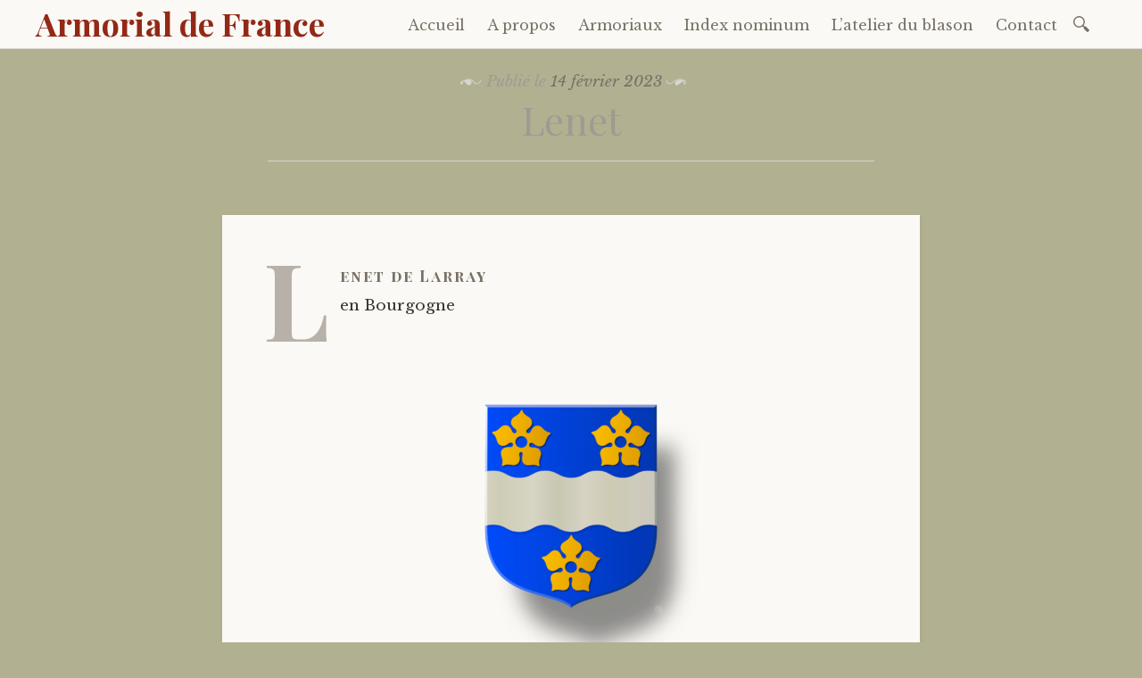

--- FILE ---
content_type: text/html; charset=UTF-8
request_url: https://www.armorialdefrance.com/lenet/
body_size: 6950
content:

<!DOCTYPE html>
<html lang="fr-FR" prefix="og: http://ogp.me/ns#">
	<head>
		<meta charset="UTF-8" />
		<meta name="viewport" content="width=device-width, initial-scale=1">
		<link rel="profile" href="http://gmpg.org/xfn/11" />
		<link rel="pingback" href="https://www.armorialdefrance.com/xmlrpc.php" />
		<title>Lenet - Armorial de France</title>

<!-- This site is optimized with the Yoast SEO plugin v8.0 - https://yoast.com/wordpress/plugins/seo/ -->
<meta name="robots" content="noindex,follow"/>
<meta property="og:locale" content="fr_FR" />
<meta property="og:type" content="article" />
<meta property="og:title" content="Lenet - Armorial de France" />
<meta property="og:description" content="Lenet de Larray en Bourgogne &nbsp; D’azur à la fasce ondée d’argent, accompagnée de trois quintefeuilles d&rsquo;or Lieutenant général en 1693" />
<meta property="og:url" content="https://www.armorialdefrance.com/lenet/" />
<meta property="og:site_name" content="Armorial de France" />
<meta property="article:section" content="Officiers généraux 1688-1762" />
<meta property="article:published_time" content="2023-02-14T09:12:46+01:00" />
<meta property="article:modified_time" content="2023-02-15T22:07:57+01:00" />
<meta property="og:updated_time" content="2023-02-15T22:07:57+01:00" />
<meta property="og:image" content="https://www.armorialdefrance.com/wp-content/uploads/2023/02/Lenet.png" />
<meta property="og:image:secure_url" content="https://www.armorialdefrance.com/wp-content/uploads/2023/02/Lenet.png" />
<meta property="og:image:width" content="1032" />
<meta property="og:image:height" content="1075" />
<meta property="og:image:alt" content="Blason et armoiries famille Lenet" />
<meta name="twitter:card" content="summary_large_image" />
<meta name="twitter:description" content="Lenet de Larray en Bourgogne &nbsp; D’azur à la fasce ondée d’argent, accompagnée de trois quintefeuilles d&rsquo;or Lieutenant général en 1693" />
<meta name="twitter:title" content="Lenet - Armorial de France" />
<meta name="twitter:site" content="@armorialdefrance" />
<meta name="twitter:image" content="http://www.armorialdefrance.com/wp-content/uploads/2023/02/Lenet-288x300.png" />
<meta name="twitter:creator" content="@armorialdefrance" />
<!-- / Yoast SEO plugin. -->

<link rel='dns-prefetch' href='//s0.wp.com' />
<link rel='dns-prefetch' href='//secure.gravatar.com' />
<link rel='dns-prefetch' href='//fonts.googleapis.com' />
<link rel='dns-prefetch' href='//s.w.org' />
<link rel="alternate" type="application/rss+xml" title="Armorial de France &raquo; Flux" href="https://www.armorialdefrance.com/feed/" />
<link rel="alternate" type="application/rss+xml" title="Armorial de France &raquo; Flux des commentaires" href="https://www.armorialdefrance.com/comments/feed/" />
<link rel="alternate" type="application/rss+xml" title="Armorial de France &raquo; Lenet Flux des commentaires" href="https://www.armorialdefrance.com/lenet/feed/" />
		<script type="text/javascript">
			window._wpemojiSettings = {"baseUrl":"https:\/\/s.w.org\/images\/core\/emoji\/11\/72x72\/","ext":".png","svgUrl":"https:\/\/s.w.org\/images\/core\/emoji\/11\/svg\/","svgExt":".svg","source":{"concatemoji":"https:\/\/www.armorialdefrance.com\/wp-includes\/js\/wp-emoji-release.min.js?ver=4.9.28"}};
			!function(e,a,t){var n,r,o,i=a.createElement("canvas"),p=i.getContext&&i.getContext("2d");function s(e,t){var a=String.fromCharCode;p.clearRect(0,0,i.width,i.height),p.fillText(a.apply(this,e),0,0);e=i.toDataURL();return p.clearRect(0,0,i.width,i.height),p.fillText(a.apply(this,t),0,0),e===i.toDataURL()}function c(e){var t=a.createElement("script");t.src=e,t.defer=t.type="text/javascript",a.getElementsByTagName("head")[0].appendChild(t)}for(o=Array("flag","emoji"),t.supports={everything:!0,everythingExceptFlag:!0},r=0;r<o.length;r++)t.supports[o[r]]=function(e){if(!p||!p.fillText)return!1;switch(p.textBaseline="top",p.font="600 32px Arial",e){case"flag":return s([55356,56826,55356,56819],[55356,56826,8203,55356,56819])?!1:!s([55356,57332,56128,56423,56128,56418,56128,56421,56128,56430,56128,56423,56128,56447],[55356,57332,8203,56128,56423,8203,56128,56418,8203,56128,56421,8203,56128,56430,8203,56128,56423,8203,56128,56447]);case"emoji":return!s([55358,56760,9792,65039],[55358,56760,8203,9792,65039])}return!1}(o[r]),t.supports.everything=t.supports.everything&&t.supports[o[r]],"flag"!==o[r]&&(t.supports.everythingExceptFlag=t.supports.everythingExceptFlag&&t.supports[o[r]]);t.supports.everythingExceptFlag=t.supports.everythingExceptFlag&&!t.supports.flag,t.DOMReady=!1,t.readyCallback=function(){t.DOMReady=!0},t.supports.everything||(n=function(){t.readyCallback()},a.addEventListener?(a.addEventListener("DOMContentLoaded",n,!1),e.addEventListener("load",n,!1)):(e.attachEvent("onload",n),a.attachEvent("onreadystatechange",function(){"complete"===a.readyState&&t.readyCallback()})),(n=t.source||{}).concatemoji?c(n.concatemoji):n.wpemoji&&n.twemoji&&(c(n.twemoji),c(n.wpemoji)))}(window,document,window._wpemojiSettings);
		</script>
		<style type="text/css">
img.wp-smiley,
img.emoji {
	display: inline !important;
	border: none !important;
	box-shadow: none !important;
	height: 1em !important;
	width: 1em !important;
	margin: 0 .07em !important;
	vertical-align: -0.1em !important;
	background: none !important;
	padding: 0 !important;
}
</style>
<link rel='stylesheet' id='dashicons-css'  href='https://www.armorialdefrance.com/wp-includes/css/dashicons.min.css?ver=4.9.28' type='text/css' media='all' />
<link rel='stylesheet' id='wpm-libretto-style-css'  href='https://www.armorialdefrance.com/wp-content/themes/libretto/style.css?ver=4.9.28' type='text/css' media='all' />
<link rel='stylesheet' id='libretto-style-css'  href='https://www.armorialdefrance.com/wp-content/themes/libretto-1534777559-via-wpmarmite/style.css?ver=4.9.28' type='text/css' media='all' />
<style id='libretto-style-inline-css' type='text/css'>
.tags-links, .byline { clip: rect(1px, 1px, 1px, 1px); height: 1px; position: absolute; overflow: hidden; width: 1px; }
</style>
<link rel='stylesheet' id='libretto-fonts-css'  href='https://fonts.googleapis.com/css?family=Libre+Baskerville%3A400%2C700%2C400italic%7CPlayfair+Display%3A400%2C700%2C400italic%2C700italic%7CPlayfair+Display+SC%3A700%2C700italic%7CMontserrat%3A400%7CDroid+Sans+Mono%3A400&#038;subset=latin%2Clatin-ext' type='text/css' media='all' />
<link rel='stylesheet' id='libretto-custom-icons-css'  href='https://www.armorialdefrance.com/wp-content/themes/libretto/icons/icons.css' type='text/css' media='all' />
<link rel='stylesheet' id='jetpack-widget-social-icons-styles-css'  href='https://www.armorialdefrance.com/wp-content/plugins/jetpack/modules/widgets/social-icons/social-icons.css?ver=20170506' type='text/css' media='all' />
<link rel='stylesheet' id='jetpack_css-css'  href='https://www.armorialdefrance.com/wp-content/plugins/jetpack/css/jetpack.css?ver=6.4.6' type='text/css' media='all' />
<script type='text/javascript' src='https://www.armorialdefrance.com/wp-includes/js/jquery/jquery.js?ver=1.12.4'></script>
<script type='text/javascript' src='https://www.armorialdefrance.com/wp-includes/js/jquery/jquery-migrate.min.js?ver=1.4.1'></script>
<script type='text/javascript' src='https://www.armorialdefrance.com/wp-content/themes/libretto/js/libretto.js?ver=20140331'></script>
<script type='text/javascript' src='https://www.armorialdefrance.com/wp-content/themes/libretto/js/touche.js?ver=1'></script>
<script type='text/javascript'>
/* <![CDATA[ */
var the_ajax_script = {"ajaxurl":"https:\/\/www.armorialdefrance.com\/wp-admin\/admin-ajax.php"};
/* ]]> */
</script>
<script type='text/javascript' src='https://www.armorialdefrance.com/wp-content/plugins/google-site-verification-using-meta-tag//verification.js?ver=4.9.28'></script>
<link rel='https://api.w.org/' href='https://www.armorialdefrance.com/wp-json/' />
<link rel="EditURI" type="application/rsd+xml" title="RSD" href="https://www.armorialdefrance.com/xmlrpc.php?rsd" />
<link rel="wlwmanifest" type="application/wlwmanifest+xml" href="https://www.armorialdefrance.com/wp-includes/wlwmanifest.xml" /> 
<meta name="generator" content="WordPress 4.9.28" />
<link rel='shortlink' href='https://wp.me/saaEeR-lenet' />
<link rel="alternate" type="application/json+oembed" href="https://www.armorialdefrance.com/wp-json/oembed/1.0/embed?url=https%3A%2F%2Fwww.armorialdefrance.com%2Flenet%2F" />
<link rel="alternate" type="text/xml+oembed" href="https://www.armorialdefrance.com/wp-json/oembed/1.0/embed?url=https%3A%2F%2Fwww.armorialdefrance.com%2Flenet%2F&#038;format=xml" />

<link rel='dns-prefetch' href='//v0.wordpress.com'/>
<style type='text/css'>img#wpstats{display:none}</style><style type="text/css" id="custom-background-css">
body.custom-background { background-color: #b1b192; }
</style>
<!--
Plugin: Google meta tag Site Verification Plugin
Tracking Code.

-->

<meta name="google-site-verification" content="hkQLps0HabrUUnqIvaX3RM7L3iYpZt5PMU_zBHXXzXA"/>	</head>

	<body class="post-template-default single single-post postid-20859 single-format-standard custom-background group-blog tags-hidden author-hidden">

		<header class="nav-bar">
						<div class="site-branding">
				<h1 class="site-title"><a href="https://www.armorialdefrance.com/" title="Armorial de France" rel="home">Armorial de France</a></h1>
			</div>
			
			<nav id="site-navigation" class="navigation-main" role="navigation">
				<div class="menu-toggle"><span class="mobile-site-title">Armorial de France</span>
					<button id="menu-icon">
					  <span></span>
					  <span></span>
					  <span></span>
					</button>
				</div>
				<div class="screen-reader-text skip-link">
					<a href="#content" title="Accéder au contenu principal">Accéder au contenu principal</a>
				</div>
				<div class="menu-wrapper">
					<div class="menu-liste-container"><ul id="menu-liste" class="menu"><li id="menu-item-9" class="menu-item menu-item-type-custom menu-item-object-custom menu-item-9"><a href="/">Accueil</a></li>
<li id="menu-item-3568" class="menu-item menu-item-type-post_type menu-item-object-page menu-item-has-children menu-item-3568"><a href="https://www.armorialdefrance.com/a-propos/">A propos</a>
<ul class="sub-menu">
	<li id="menu-item-11486" class="menu-item menu-item-type-post_type menu-item-object-page menu-item-11486"><a href="https://www.armorialdefrance.com/pourquoi-ce-site/">Pourquoi ce site ?</a></li>
	<li id="menu-item-11496" class="menu-item menu-item-type-post_type menu-item-object-page menu-item-11496"><a href="https://www.armorialdefrance.com/curiosites-heraldiques/">Curiosités héraldiques</a></li>
</ul>
</li>
<li id="menu-item-4062" class="menu-item menu-item-type-post_type menu-item-object-page menu-item-has-children menu-item-4062"><a href="https://www.armorialdefrance.com/armoriaux/">Armoriaux</a>
<ul class="sub-menu">
	<li id="menu-item-4063" class="menu-item menu-item-type-taxonomy menu-item-object-category menu-item-4063"><a href="https://www.armorialdefrance.com/Armoriaux/armorial-de-france/">Armorial de France</a></li>
	<li id="menu-item-22131" class="menu-item menu-item-type-taxonomy menu-item-object-category menu-item-22131"><a href="https://www.armorialdefrance.com/Armoriaux/cercle-agricole/">Cercle Agricole</a></li>
	<li id="menu-item-15203" class="menu-item menu-item-type-taxonomy menu-item-object-category menu-item-15203"><a href="https://www.armorialdefrance.com/Armoriaux/creations-darmoiries/">Créations d&rsquo;armoiries</a></li>
	<li id="menu-item-15575" class="menu-item menu-item-type-taxonomy menu-item-object-category menu-item-15575"><a href="https://www.armorialdefrance.com/Armoriaux/armorial-historique-du-bugey/">En Bugey</a></li>
	<li id="menu-item-4808" class="menu-item menu-item-type-taxonomy menu-item-object-category menu-item-4808"><a href="https://www.armorialdefrance.com/Armoriaux/personnes-et-familles-de-la-martinique/">Familles de la Martinique</a></li>
	<li id="menu-item-14501" class="menu-item menu-item-type-taxonomy menu-item-object-category menu-item-14501"><a href="https://www.armorialdefrance.com/Armoriaux/ile-maurice/">Familles de l&rsquo;île Maurice</a></li>
	<li id="menu-item-4064" class="menu-item menu-item-type-taxonomy menu-item-object-category menu-item-4064"><a href="https://www.armorialdefrance.com/Armoriaux/lieutenants-des-marechaux/">Lieutenants des maréchaux</a></li>
	<li id="menu-item-16605" class="menu-item menu-item-type-taxonomy menu-item-object-category menu-item-16605"><a href="https://www.armorialdefrance.com/Armoriaux/gendarmes-de-la-garde/">Gendarmes de la garde</a></li>
	<li id="menu-item-11653" class="menu-item menu-item-type-taxonomy menu-item-object-category current-post-ancestor current-menu-parent current-post-parent menu-item-11653"><a href="https://www.armorialdefrance.com/Armoriaux/officiers-generaux-1688-1762/">Officiers généraux 1688-1762</a></li>
	<li id="menu-item-22709" class="menu-item menu-item-type-taxonomy menu-item-object-category menu-item-22709"><a href="https://www.armorialdefrance.com/Armoriaux/officiers-generaux-de-la-marine-1688-1792/">Officiers généraux de la marine 1688-1792</a></li>
	<li id="menu-item-21691" class="menu-item menu-item-type-taxonomy menu-item-object-category menu-item-21691"><a href="https://www.armorialdefrance.com/Armoriaux/pieces-originales-2481/">Pièces originales 2481</a></li>
	<li id="menu-item-15217" class="menu-item menu-item-type-taxonomy menu-item-object-category menu-item-15217"><a href="https://www.armorialdefrance.com/Armoriaux/pierre-palliot/">Pierre Palliot</a></li>
	<li id="menu-item-19522" class="menu-item menu-item-type-taxonomy menu-item-object-category menu-item-19522"><a href="https://www.armorialdefrance.com/Armoriaux/societe-francaise-dheraldique-et-de-sigillographie/">SFHS</a></li>
</ul>
</li>
<li id="menu-item-3702" class="menu-item menu-item-type-post_type menu-item-object-page menu-item-3702"><a href="https://www.armorialdefrance.com/index/">Index nominum</a></li>
<li id="menu-item-15242" class="menu-item menu-item-type-post_type menu-item-object-page menu-item-15242"><a href="https://www.armorialdefrance.com/latelier-du-blason/">L’atelier du blason</a></li>
<li id="menu-item-3690" class="menu-item menu-item-type-post_type menu-item-object-page menu-item-3690"><a href="https://www.armorialdefrance.com/contact/">Contact</a></li>
</ul></div>					<form role="search" method="get" class="search-form" action="https://www.armorialdefrance.com/">
				<label>
					<span class="screen-reader-text">Rechercher :</span>
					<input type="search" class="search-field" placeholder="Recherche&hellip;" value="" name="s" />
				</label>
				<input type="submit" class="search-submit" value="Rechercher" />
			</form>				</div>
			</nav><!-- .site-navigation -->
		</header><!-- .header-bar -->

		
			<header id="masthead" class="site-header" role="banner"

			
			>

				<!-- PAGE HEADER -->
				<div class="title-block">

									<div class="entry-meta">
						<span class="posted-on">Publié le <a href="https://www.armorialdefrance.com/lenet/" rel="bookmark"><time class="entry-date published" datetime="2023-02-14T09:12:46+00:00">14 février 2023</time><time class="updated" datetime="2023-02-15T22:07:57+00:00">15 février 2023</time></a></span><span class="byline"> par <span class="author vcard"><a class="url fn n" href="https://www.armorialdefrance.com/author/heraldique/">Heraldique</a></span></span>					</div><!-- .entry-meta -->
					<h1>Lenet</h1>

				
				</div><!-- .title-block -->
			</header><!-- #masthead -->
		
<div id="primary" class="content-area">
	<div id="content" class="site-content" role="main">

	
		
<article id="post-20859" class="post-20859 post type-post status-publish format-standard hentry category-officiers-generaux-1688-1762 libretto-long-form">

	<div class="entry-content">
		<p>Lenet de Larray<br />
en Bourgogne</p>
<p>&nbsp;</p>
<p><img class="size-medium wp-image-20860 aligncenter" src="http://www.armorialdefrance.com/wp-content/uploads/2023/02/Lenet-288x300.png" alt="Blason et armoiries famille Lenet" width="288" height="300" srcset="https://www.armorialdefrance.com/wp-content/uploads/2023/02/Lenet-288x300.png 288w, https://www.armorialdefrance.com/wp-content/uploads/2023/02/Lenet-144x150.png 144w, https://www.armorialdefrance.com/wp-content/uploads/2023/02/Lenet-768x800.png 768w, https://www.armorialdefrance.com/wp-content/uploads/2023/02/Lenet-269x280.png 269w, https://www.armorialdefrance.com/wp-content/uploads/2023/02/Lenet-192x200.png 192w, https://www.armorialdefrance.com/wp-content/uploads/2023/02/Lenet-576x600.png 576w, https://www.armorialdefrance.com/wp-content/uploads/2023/02/Lenet-960x1000.png 960w, https://www.armorialdefrance.com/wp-content/uploads/2023/02/Lenet.png 1032w" sizes="(max-width: 288px) 100vw, 288px" />D’azur à la fasce ondée d’argent, accompagnée de trois quintefeuilles d&rsquo;or<em><br />
</em></p>
<p><span id="more-20859"></span></p>
<p>Lieutenant général en 1693</p>
			</div><!-- .entry-content -->

	<footer class="entry-meta">
		<span class="cat-links">Publié dans <a href="https://www.armorialdefrance.com/Armoriaux/officiers-generaux-1688-1762/" rel="category tag">Officiers généraux 1688-1762</a></span>	</footer><!-- .entry-meta -->
</article><!-- #post-## -->

		
    <nav role="navigation" id="nav-below" class="navigation-post">
      <h1 class="screen-reader-text">Navigation des articles</h1>

		
        <div class="previous">
					<a href="https://www.armorialdefrance.com/lemperiere/" rel="prev"><span class="meta-nav">Previous Article</span> Lemperière</a>        </div>

        <div class="next">
					<a href="https://www.armorialdefrance.com/le-neuf/" rel="next"><span class="meta-nav">Next Article</span> Le Neuf</a>        </div>

		
  </nav><!-- #nav-below -->
	
		
<div id="comments" class="comments-area">



	<div id="respond" class="comment-respond">
		<h3 id="reply-title" class="comment-reply-title">Laisser un commentaire <small><a rel="nofollow" id="cancel-comment-reply-link" href="/lenet/#respond" style="display:none;">Annuler la réponse</a></small></h3>			<form action="https://www.armorialdefrance.com/wp-comments-post.php" method="post" id="commentform" class="comment-form" novalidate>
				<p class="comment-notes"><span id="email-notes">Votre adresse de messagerie ne sera pas publiée.</span> Les champs obligatoires sont indiqués avec <span class="required">*</span></p><p class="comment-form-comment"><label for="comment">Commentaire</label> <textarea id="comment" name="comment" cols="45" rows="8" maxlength="65525" required="required"></textarea></p><p class="comment-form-author"><label for="author">Nom <span class="required">*</span></label> <input id="author" name="author" type="text" value="" size="30" maxlength="245" required='required' /></p>
<p class="comment-form-email"><label for="email">Adresse de messagerie <span class="required">*</span></label> <input id="email" name="email" type="email" value="" size="30" maxlength="100" aria-describedby="email-notes" required='required' /></p>
<p class="comment-form-url"><label for="url">Site web</label> <input id="url" name="url" type="url" value="" size="30" maxlength="200" /></p>
<p class="form-submit"><input name="submit" type="submit" id="submit" class="submit" value="Laisser un commentaire" /> <input type='hidden' name='comment_post_ID' value='20859' id='comment_post_ID' />
<input type='hidden' name='comment_parent' id='comment_parent' value='0' />
</p><p class="comment-subscription-form"><input type="checkbox" name="subscribe_comments" id="subscribe_comments" value="subscribe" style="width: auto; -moz-appearance: checkbox; -webkit-appearance: checkbox;" /> <label class="subscribe-label" id="subscribe-label" for="subscribe_comments">Prévenez-moi de tous les nouveaux commentaires par e-mail.</label></p><p class="comment-subscription-form"><input type="checkbox" name="subscribe_blog" id="subscribe_blog" value="subscribe" style="width: auto; -moz-appearance: checkbox; -webkit-appearance: checkbox;" /> <label class="subscribe-label" id="subscribe-blog-label" for="subscribe_blog">Prévenez-moi de tous les nouveaux articles par email.</label></p>			</form>
			</div><!-- #respond -->
	
</div><!-- #comments -->

	
	</div><!-- #content -->
</div><!-- #primary -->


<section id="footer-sidebar" class="clear widget-area" role="complementary">
	<div id="sidebar-1" class="widget-block"><aside id="text-4" class="widget widget_text"><h2 class="widget-title">ARMORIAUX</h2>			<div class="textwidget"><p><em>Tous les livres sont pleins des titres de vos pères ; Leurs noms sont échappés du naufrage des temps.</em></p>
</div>
		</aside></div><div id="sidebar-2" class="widget-block"><aside id="archives-3" class="widget widget_archive"><h2 class="widget-title">Archives</h2>		<label class="screen-reader-text" for="archives-dropdown-3">Archives</label>
		<select id="archives-dropdown-3" name="archive-dropdown" onchange='document.location.href=this.options[this.selectedIndex].value;'>
			
			<option value="">Sélectionner un mois</option>
				<option value='https://www.armorialdefrance.com/2025/11/'> novembre 2025 </option>
	<option value='https://www.armorialdefrance.com/2025/10/'> octobre 2025 </option>
	<option value='https://www.armorialdefrance.com/2025/06/'> juin 2025 </option>
	<option value='https://www.armorialdefrance.com/2025/02/'> février 2025 </option>
	<option value='https://www.armorialdefrance.com/2024/12/'> décembre 2024 </option>
	<option value='https://www.armorialdefrance.com/2024/11/'> novembre 2024 </option>
	<option value='https://www.armorialdefrance.com/2024/10/'> octobre 2024 </option>
	<option value='https://www.armorialdefrance.com/2024/09/'> septembre 2024 </option>
	<option value='https://www.armorialdefrance.com/2024/08/'> août 2024 </option>
	<option value='https://www.armorialdefrance.com/2024/07/'> juillet 2024 </option>
	<option value='https://www.armorialdefrance.com/2024/06/'> juin 2024 </option>
	<option value='https://www.armorialdefrance.com/2024/03/'> mars 2024 </option>
	<option value='https://www.armorialdefrance.com/2024/02/'> février 2024 </option>
	<option value='https://www.armorialdefrance.com/2024/01/'> janvier 2024 </option>
	<option value='https://www.armorialdefrance.com/2023/12/'> décembre 2023 </option>
	<option value='https://www.armorialdefrance.com/2023/10/'> octobre 2023 </option>
	<option value='https://www.armorialdefrance.com/2023/09/'> septembre 2023 </option>
	<option value='https://www.armorialdefrance.com/2023/08/'> août 2023 </option>
	<option value='https://www.armorialdefrance.com/2023/07/'> juillet 2023 </option>
	<option value='https://www.armorialdefrance.com/2023/06/'> juin 2023 </option>
	<option value='https://www.armorialdefrance.com/2023/05/'> mai 2023 </option>
	<option value='https://www.armorialdefrance.com/2023/04/'> avril 2023 </option>
	<option value='https://www.armorialdefrance.com/2023/03/'> mars 2023 </option>
	<option value='https://www.armorialdefrance.com/2023/02/'> février 2023 </option>
	<option value='https://www.armorialdefrance.com/2023/01/'> janvier 2023 </option>
	<option value='https://www.armorialdefrance.com/2022/12/'> décembre 2022 </option>
	<option value='https://www.armorialdefrance.com/2022/11/'> novembre 2022 </option>
	<option value='https://www.armorialdefrance.com/2022/10/'> octobre 2022 </option>
	<option value='https://www.armorialdefrance.com/2022/09/'> septembre 2022 </option>
	<option value='https://www.armorialdefrance.com/2022/08/'> août 2022 </option>
	<option value='https://www.armorialdefrance.com/2022/07/'> juillet 2022 </option>
	<option value='https://www.armorialdefrance.com/2022/06/'> juin 2022 </option>
	<option value='https://www.armorialdefrance.com/2022/05/'> mai 2022 </option>
	<option value='https://www.armorialdefrance.com/2022/04/'> avril 2022 </option>
	<option value='https://www.armorialdefrance.com/2022/03/'> mars 2022 </option>
	<option value='https://www.armorialdefrance.com/2022/02/'> février 2022 </option>
	<option value='https://www.armorialdefrance.com/2022/01/'> janvier 2022 </option>
	<option value='https://www.armorialdefrance.com/2021/12/'> décembre 2021 </option>
	<option value='https://www.armorialdefrance.com/2021/11/'> novembre 2021 </option>
	<option value='https://www.armorialdefrance.com/2021/10/'> octobre 2021 </option>
	<option value='https://www.armorialdefrance.com/2021/09/'> septembre 2021 </option>
	<option value='https://www.armorialdefrance.com/2021/08/'> août 2021 </option>
	<option value='https://www.armorialdefrance.com/2021/07/'> juillet 2021 </option>
	<option value='https://www.armorialdefrance.com/2021/06/'> juin 2021 </option>
	<option value='https://www.armorialdefrance.com/2021/05/'> mai 2021 </option>
	<option value='https://www.armorialdefrance.com/2021/04/'> avril 2021 </option>
	<option value='https://www.armorialdefrance.com/2021/03/'> mars 2021 </option>
	<option value='https://www.armorialdefrance.com/2021/02/'> février 2021 </option>
	<option value='https://www.armorialdefrance.com/2021/01/'> janvier 2021 </option>
	<option value='https://www.armorialdefrance.com/2020/12/'> décembre 2020 </option>
	<option value='https://www.armorialdefrance.com/2020/11/'> novembre 2020 </option>
	<option value='https://www.armorialdefrance.com/2020/10/'> octobre 2020 </option>
	<option value='https://www.armorialdefrance.com/2020/09/'> septembre 2020 </option>
	<option value='https://www.armorialdefrance.com/2020/08/'> août 2020 </option>
	<option value='https://www.armorialdefrance.com/2020/07/'> juillet 2020 </option>
	<option value='https://www.armorialdefrance.com/2020/06/'> juin 2020 </option>
	<option value='https://www.armorialdefrance.com/2020/05/'> mai 2020 </option>
	<option value='https://www.armorialdefrance.com/2020/04/'> avril 2020 </option>
	<option value='https://www.armorialdefrance.com/2020/03/'> mars 2020 </option>
	<option value='https://www.armorialdefrance.com/2020/02/'> février 2020 </option>
	<option value='https://www.armorialdefrance.com/2020/01/'> janvier 2020 </option>
	<option value='https://www.armorialdefrance.com/2019/12/'> décembre 2019 </option>
	<option value='https://www.armorialdefrance.com/2019/11/'> novembre 2019 </option>
	<option value='https://www.armorialdefrance.com/2019/10/'> octobre 2019 </option>
	<option value='https://www.armorialdefrance.com/2019/09/'> septembre 2019 </option>
	<option value='https://www.armorialdefrance.com/2019/08/'> août 2019 </option>
	<option value='https://www.armorialdefrance.com/2019/07/'> juillet 2019 </option>
	<option value='https://www.armorialdefrance.com/2019/06/'> juin 2019 </option>
	<option value='https://www.armorialdefrance.com/2019/05/'> mai 2019 </option>
	<option value='https://www.armorialdefrance.com/2019/04/'> avril 2019 </option>
	<option value='https://www.armorialdefrance.com/2019/03/'> mars 2019 </option>
	<option value='https://www.armorialdefrance.com/2019/02/'> février 2019 </option>
	<option value='https://www.armorialdefrance.com/2019/01/'> janvier 2019 </option>
	<option value='https://www.armorialdefrance.com/2018/12/'> décembre 2018 </option>
	<option value='https://www.armorialdefrance.com/2018/11/'> novembre 2018 </option>
	<option value='https://www.armorialdefrance.com/2018/10/'> octobre 2018 </option>
	<option value='https://www.armorialdefrance.com/2018/09/'> septembre 2018 </option>
	<option value='https://www.armorialdefrance.com/2018/08/'> août 2018 </option>
	<option value='https://www.armorialdefrance.com/2018/07/'> juillet 2018 </option>
	<option value='https://www.armorialdefrance.com/2018/06/'> juin 2018 </option>
	<option value='https://www.armorialdefrance.com/2018/05/'> mai 2018 </option>
	<option value='https://www.armorialdefrance.com/2018/04/'> avril 2018 </option>
	<option value='https://www.armorialdefrance.com/2018/02/'> février 2018 </option>
	<option value='https://www.armorialdefrance.com/2018/01/'> janvier 2018 </option>
	<option value='https://www.armorialdefrance.com/2017/12/'> décembre 2017 </option>
	<option value='https://www.armorialdefrance.com/2017/11/'> novembre 2017 </option>
	<option value='https://www.armorialdefrance.com/2017/10/'> octobre 2017 </option>

		</select>
		</aside></div><div id="sidebar-3" class="widget-block">		<aside id="recent-posts-4" class="widget widget_recent_entries">		<h2 class="widget-title">Articles récents</h2>		<ul>
											<li>
					<a href="https://www.armorialdefrance.com/bigot-3/">Bigot</a>
									</li>
											<li>
					<a href="https://www.armorialdefrance.com/ballandrin/">Ballandrin</a>
									</li>
											<li>
					<a href="https://www.armorialdefrance.com/theas/">Théas</a>
									</li>
											<li>
					<a href="https://www.armorialdefrance.com/teyssier/">Teyssier</a>
									</li>
											<li>
					<a href="https://www.armorialdefrance.com/taffanel/">Taffanel</a>
									</li>
					</ul>
		</aside></div></section><!-- #secondary -->

		<footer id="colophon" class="site-footer" role="contentinfo">

			<div class="site-info">
				<a href="http://wordpress.org/">Fièrement propulsé par WordPress</a>
					Thème&nbsp;: Libretto par <a href="http://wordpress.com/themes/libretto/" rel="designer">WordPress.com</a>.			</div><!-- .site-info -->

			
		</footer><!-- #colophon -->

			<div style="display:none">
	</div>
<script type='text/javascript' src='https://s0.wp.com/wp-content/js/devicepx-jetpack.js?ver=202547'></script>
<script type='text/javascript' src='https://secure.gravatar.com/js/gprofiles.js?ver=2025Novaa'></script>
<script type='text/javascript'>
/* <![CDATA[ */
var WPGroHo = {"my_hash":""};
/* ]]> */
</script>
<script type='text/javascript' src='https://www.armorialdefrance.com/wp-content/plugins/jetpack/modules/wpgroho.js?ver=4.9.28'></script>
<script type='text/javascript' src='https://www.armorialdefrance.com/wp-content/themes/libretto/js/navigation.js?ver=20150115'></script>
<script type='text/javascript' src='https://www.armorialdefrance.com/wp-content/themes/libretto/js/skip-link-focus-fix.js?ver=20130115'></script>
<script type='text/javascript' src='https://www.armorialdefrance.com/wp-includes/js/comment-reply.min.js?ver=4.9.28'></script>
<script type='text/javascript' src='https://www.armorialdefrance.com/wp-includes/js/wp-embed.min.js?ver=4.9.28'></script>
<script type='text/javascript' src='https://stats.wp.com/e-202547.js' async='async' defer='defer'></script>
<script type='text/javascript'>
	_stq = window._stq || [];
	_stq.push([ 'view', {v:'ext',j:'1:6.4.6',blog:'150301321',post:'20859',tz:'1',srv:'www.armorialdefrance.com'} ]);
	_stq.push([ 'clickTrackerInit', '150301321', '20859' ]);
</script>

	</body>
</html>


--- FILE ---
content_type: text/css
request_url: https://www.armorialdefrance.com/wp-content/themes/libretto-1534777559-via-wpmarmite/style.css?ver=4.9.28
body_size: 141
content:
/*
Theme Name: Libretto Enfant par WP Marmite
Description: Theme enfant du theme Libretto. Vous pouvez desormais le personnaliser sans risquer de perdre vos modifications
Author: WPMarmite
Author URI: https://wpmarmite.com
Template: libretto
Version: 1.0
*/

.index ul li {
    list-style: none;
}

.entry-content ul li {
    list-style: none;
}

.entry-content ul li {
	padding: 1;
}